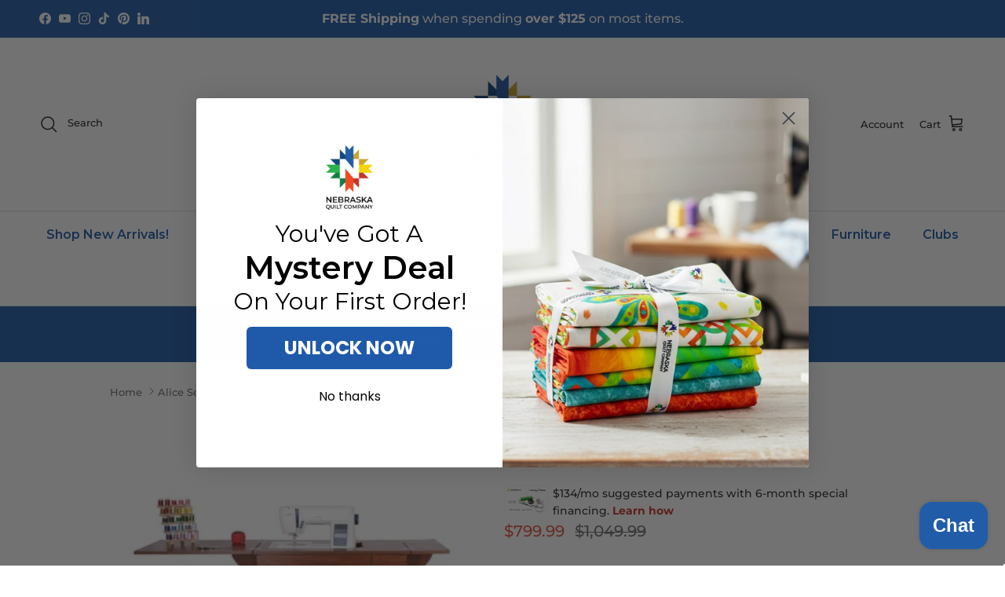

--- FILE ---
content_type: text/javascript
request_url: https://www.nebraskaquiltcompany.com/cdn/shop/t/55/assets/sticky-atc.js?v=157204796724179211121765826642
body_size: 279
content:
function throttle(fn,wait=300){let throttleTimeoutId=-1,tick=!1;return()=>{clearTimeout(throttleTimeoutId),throttleTimeoutId=setTimeout(fn,wait),tick||(fn.call(),tick=!0,setTimeout(()=>{tick=!1},wait))}}customElements.get("sticky-atc")||customElements.whenDefined("product-form").then(()=>{class StickyAtc extends customElements.get("product-form"){constructor(){super(),this.section=this.closest(".section-main-product"),this.buyButtons=this.section.querySelector(".quantity-submit-row"),this.buyButtons&&(this.mainProductForm=this.section.querySelector("product-form"),this.mainProductSubmitForm=this.mainProductForm.getSubmitForm(),this.submitForm=this.getSubmitForm(),this.imageContainer=this.querySelector(".sticky-atc__image"),this.variantTitle=this.querySelector(".sticky-atc__details__variant__title"),this.variantTitle?.toggleAttribute("hidden",!this.section.querySelector("variant-picker")),this.button=this.querySelector(".add-to-cart"),this.throttledOnScroll=throttle(this.handleScroll.bind(this)),window.addEventListener("scroll",this.throttledOnScroll),this.section.addEventListener("on:media-gallery:change",this.updateImage.bind(this)),this.updateImage(),this.updateAddToCartButton())}disconnectedCallback(){window.removeEventListener("scroll",this.throttledOnScroll)}async handleSubmit(evt){if(evt.preventDefault(),!this.section.querySelector('.js-product-form input[name="id"]').value){const target=this.section.querySelector("#product-info");target&&target.offsetParent&&(evt.preventDefault(),theme.scrollToRevealElement(target));return}const customFormValid=this.mainProductForm.validate();if(!customFormValid||!this.mainProductSubmitForm.reportValidity()){if(evt.preventDefault(),!customFormValid)theme.scrollToRevealElement(this.mainProductForm);else{const input=Array.from(this.mainProductSubmitForm.elements).find(el=>!el.checkValidity());setTimeout(()=>theme.scrollToRevealElement(input),100)}return}this.submitForm.querySelectorAll("[data-copied]").forEach(el=>el.remove());const formData=new FormData(this.mainProductSubmitForm);for(const p of formData)if(!this.submitForm.querySelector(`[name="${p[0]}"]`)){const input=document.createElement("input");input.name=p[0],input.value=p[1],input.hidden=!0,input.setAttribute("data-copied",""),this.submitForm.append(input)}super.handleSubmit(evt)}handleScroll(){const topOffset=document.querySelector(".pageheader--sticky")?document.querySelector(".section-header").offsetHeight:0;this.classList.toggle("sticky-atc--out",this.buyButtons.getBoundingClientRect().bottom>topOffset),document.body.classList.toggle("scrolled-to-bottom",window.scrollY+window.innerHeight+100>document.body.scrollHeight)}updateImage(){const mainImage=this.section.querySelector(".media-gallery .main-image .slider__item.is-active .product-media img");mainImage?this.imageContainer.innerHTML=mainImage.outerHTML:this.imageContainer.textContent=""}updateAddToCartButton(){this.section.querySelector('.js-product-form input[name="id"]').value||(this.button.innerHTML=this.button.dataset.unavailableText)}}customElements.define("sticky-atc",StickyAtc)});
//# sourceMappingURL=/cdn/shop/t/55/assets/sticky-atc.js.map?v=157204796724179211121765826642


--- FILE ---
content_type: text/javascript
request_url: https://cdn.shopify.com/extensions/019bd526-968e-744e-bbeb-61106bfaf32b/essential-post-purchase-upsell-894/assets/cross-sell-app-block-CjDVc0H7.js
body_size: -200
content:
import{z as p,u as s,O as e}from"./stylex-Adun89CV.js";import{A as r}from"./AppBlock-CkViAwrx.js";const l=o=>s(r,{liquidProps:o,offerType:e.CROSS_SELL});p(l,"essential-upsell-cross-sell-app-block",["upsellAppData","productPageProduct","productPageCollectionIds","cartItems","firstShopProductId","shopMoneyFormat"]);
